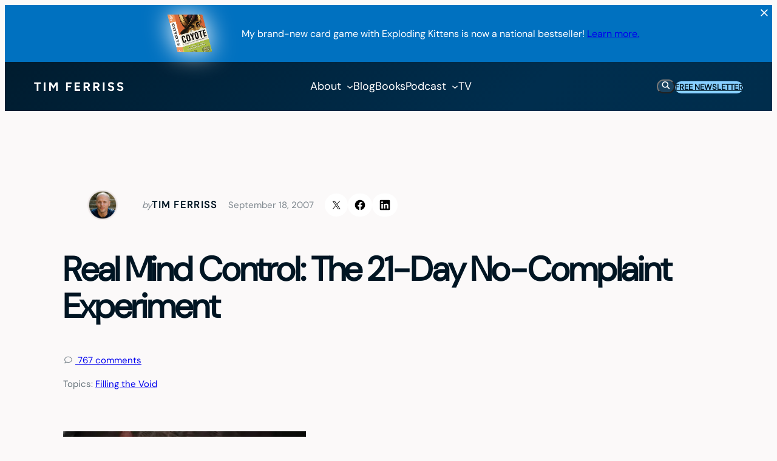

--- FILE ---
content_type: text/css
request_url: https://tim.blog/wp-content/themes/timferriss/assets/css/blocks/core/navigation.css?ver=6.9
body_size: 2304
content:
/* Responsive
--------------------------------------------- */
.wp-block-navigation__responsive-container-close,
.wp-block-navigation__responsive-container-open,
.components-button.wp-block-navigation__responsive-container-close.wp-block-navigation__responsive-container-close,
.components-button.wp-block-navigation__responsive-container-open.wp-block-navigation__responsive-container-open {
  background-color: var(--wp--preset--color--primary);
  color: var(--wp--preset--color--background-1);
  border-radius: 8px;
  padding: 12px 12px 11px 12px;
}

.wp-block-navigation__responsive-container.is-menu-open {
  animation: overlay-menu__fade-in-animation 0.3s ease-in;
  animation-fill-mode: forwards;
  background-color: inherit;
  display: flex;
  flex-direction: column;
  overflow-y: scroll;
  overflow-x: auto;
  padding: var(--wp--preset--spacing--giant) var(--wp--preset--spacing--xx-large) var(--wp--preset--spacing--xx-large) var(--wp--preset--spacing--xx-large);
  z-index: 100000;
}

.wp-block-navigation__responsive-container {
  bottom: 0;
  display: none;
  left: 0;
  position: fixed;
  right: 0;
  top: 0;
}

.wp-block-navigation__responsive-container.is-menu-open .wp-block-navigation-item {
  font-size: var(--wp--preset--font-size--large) !important;
  border-bottom: 1px solid var(--wp--preset--color--background-4);
  width: 100%;
}
.wp-block-navigation__responsive-container.is-menu-open .wp-block-navigation-item.has-child, .wp-block-navigation__responsive-container.is-menu-open .wp-block-navigation-item:last-child {
  border: none;
}
.wp-block-navigation__responsive-container.is-menu-open .wp-block-navigation-item a {
  padding-top: 5px !important;
  padding-bottom: 5px !important;
  display: block;
}
.wp-block-navigation__responsive-container.is-menu-open .wp-block-navigation-item a:hover {
  color: var(--wp--preset--color--primary) !important;
}
.wp-block-navigation__responsive-container.is-menu-open .wp-block-navigation-item ul.wp-block-navigation__submenu-container.wp-block-navigation-submenu {
  background-color: var(--wp--preset--color--background-2) !important;
  border-radius: 10px;
  padding: var(--wp--preset--spacing--large) !important;
}
.wp-block-navigation__responsive-container.is-menu-open .wp-block-navigation-item ul.wp-block-navigation__submenu-container.wp-block-navigation-submenu li {
  border: none;
}
.wp-block-navigation__responsive-container.is-menu-open .wp-block-navigation-item ul.wp-block-navigation__submenu-container.wp-block-navigation-submenu li a {
  display: block;
  padding-top: 12px !important;
  padding-bottom: 12px !important;
  width: 100%;
}
.wp-block-navigation__responsive-container.is-menu-open .wp-block-navigation-item ul.wp-block-navigation__submenu-container.wp-block-navigation-submenu li a:last-child {
  border: none;
}

.wp-block-navigation__responsive-container.is-menu-open .wp-block-navigation__responsive-container-content {
  padding-top: 0;
}

.wp-block-navigation.items-justified-center {
  --navigation-layout-justification-setting: start;
  --navigation-layout-justify: start;
}

@keyframes overlay-menu__fade-in-animation {
  0% {
    opacity: 0;
    transform: translateY(0.5em);
  }
  to {
    opacity: 1;
    transform: translateY(0);
  }
}
header .search-button > a {
  width: 47px !important;
  padding: 0;
  line-height: 48px;
  height: 42px;
}

/* Sub-menu styles
--------------------------------------------- */
header .wp-block-navigation .wp-block-navigation__submenu-container {
  border: none !important;
  font-size: 16px;
  line-height: var(--wp--custom--line-height--tiny);
  border-radius: 10px;
  min-width: 350px !important;
  margin-left: -8px;
  padding: 0;
}

header .wp-block-navigation :where(.wp-block-navigation__submenu-container) a {
  padding: 10px var(--wp--preset--spacing--medium) !important;
}

.wp-block-navigation .wp-block-navigation__submenu-icon {
  margin-left: 0.5em;
}

header .wp-block-navigation :where(.wp-block-navigation__submenu-container) li:first-child {
  padding-top: 0;
}

header .wp-block-navigation :where(.wp-block-navigation__submenu-container) li:last-child {
  padding-bottom: 0;
}

@media only screen and (min-width: 782px) {
  header .wp-block-navigation :where(.wp-block-navigation__submenu-container) li:first-child {
    padding-top: var(--wp--preset--spacing--x-small);
    border-top-left-radius: 5px;
    border-top-right-radius: 5px;
  }
  header .wp-block-navigation :where(.wp-block-navigation__submenu-container) li:last-child {
    padding-bottom: var(--wp--preset--spacing--x-small);
    border-bottom-left-radius: 5px;
    border-bottom-right-radius: 5px;
  }
  header .wp-block-navigation .wp-block-navigation__submenu-container {
    box-shadow: 0px 4px 18px rgba(0, 0, 0, 0.04), 0px 2.025px 7.84688px rgba(0, 0, 0, 0.027), 0px 0.8px 2.925px rgba(0, 0, 0, 0.02), 0px 0.175px 1.04062px rgba(0, 0, 0, 0.013);
  }
  .wp-block-navigation .has-child .wp-block-navigation__submenu-container .wp-block-navigation__submenu-container {
    left: 100%;
  }
}
@media not (prefers-reduced-motion) {
  .wp-block-navigation .has-child .wp-block-navigation__submenu-container {
    transition: all 0.3s linear, transform 0.3s linear;
    transform: translateY(-4px);
  }
  .wp-block-navigation .has-child:hover > .wp-block-navigation__submenu-container,
  .wp-block-navigation .has-child:focus-within > .wp-block-navigation__submenu-container {
    transform: translateY(0px);
  }
}
.wp-block-navigation .has-child .wp-block-navigation__submenu-container .wp-block-navigation__submenu-icon {
  margin-right: var(--wp--preset--spacing--small);
}

/* Hover and active state styles */
.wp-block-navigation.is-style-hover-color-primary .wp-block-navigation-item__content::before {
  content: "";
  position: absolute;
  bottom: -6px;
  left: 0;
  width: 100%;
  height: 1px;
  background-color: var(--wp--preset--color--secondary);
  opacity: 0;
  transition: opacity 0.3s ease-in-out;
}

.wp-block-navigation-item__content {
  position: relative;
  text-decoration: none !important;
}

.wp-block-navigation.is-style-hover-color-primary .wp-block-navigation-item__content:hover::before,
.wp-block-navigation.is-style-hover-color-primary .current-menu-item > .wp-block-navigation-item__content::before,
.wp-block-navigation.is-style-hover-color-primary .current-menu-ancestor > .wp-block-navigation-item__content::before {
  opacity: 0.3;
}

/* Secondary color */
.wp-block-navigation.is-style-hover-color-secondary .current-menu-item > .wp-block-navigation-item__content:where(:not(.wp-element-button)),
.wp-block-navigation.is-style-hover-color-secondary > .wp-block-navigation-item > a:where(:not(.wp-element-button)):hover,
.wp-block-navigation.is-style-hover-color-secondary .current-menu-ancestor:where(:not(.wp-element-button)),
header .wp-block-navigation.is-style-hover-color-secondary :where(.wp-block-navigation__submenu-container) .wp-block-navigation-item__content:hover {
  color: var(--wp--preset--color--secondary);
  text-decoration: none;
}

/* Tertiary color */
.wp-block-navigation .current-menu-item > .wp-block-navigation-item__content:where(:not(.wp-element-button)),
.wp-block-navigation > .wp-block-navigation-item > a:where(:not(.wp-element-button)):hover,
.wp-block-navigation .current-menu-ancestor:where(:not(.wp-element-button)),
header .wp-block-navigation :where(.wp-block-navigation__submenu-container) .wp-block-navigation-item__content:hover {
  color: var(--wp--preset--color--tertiary);
  text-decoration: none;
}

/* Style images in navigation
--------------------------------------------- */
.wp-block-navigation-item__content img {
  max-width: 1.5em;
  max-height: 1.5em;
  display: inline-block;
  vertical-align: middle;
  margin-right: 8px;
  margin-left: calc((var(--wp--preset--spacing--medium) - 0) * -1);
}

header .wp-block-navigation-item__content:hover {
  color: var(--wp--preset--color--secondary) !important;
}

header .wp-block-navigation-item__content svg path {
  transition: stroke 0.3s ease;
}

header .wp-block-navigation-item__content:hover + button svg path {
  stroke: var(--wp--preset--color--secondary);
}

.home header {
  position: absolute;
  z-index: 999;
  left: 0;
  top: 0;
  width: 100%;
}

.home header > div.primary-navbar {
  background: transparent !important;
}

.home .entry-content {
  margin-top: 0px !important;
}

@media (min-width: 850px) {
  header .wp-block-navigation .wp-block-navigation__submenu-container {
    box-shadow: 0px 16px 50px 0px rgba(0, 0, 0, 0.15);
  }
  header .wp-block-navigation :where(.wp-block-navigation__submenu-container) li {
    margin: 0px 24px 0px;
    padding: 0;
    border-bottom: 1px solid var(--wp--preset--color--background-4);
  }
  header .wp-block-navigation :where(.wp-block-navigation__submenu-container) li:first-child {
    padding-top: 0;
    margin-top: 10px;
  }
  header .wp-block-navigation :where(.wp-block-navigation__submenu-container) li:last-child {
    padding-bottom: 0;
    margin-bottom: 10px;
    border-bottom: 0;
  }
  header .wp-block-navigation :where(.wp-block-navigation__submenu-container) li a {
    padding-inline: 0 !important;
    padding-top: var(--wp--preset--spacing--x-small) !important;
    padding-bottom: var(--wp--preset--spacing--x-small) !important;
  }
  header .wp-block-navigation :where(.wp-block-navigation__submenu-container) li a:hover {
    color: var(--wp--preset--color--primary) !important;
  }
}
.promo-bar {
  display: none;
}

.promo-bar:not(.promo-bar-hidden) {
  display: block;
}

.promo-bar-close {
  position: absolute;
  top: 0px;
  right: 0px;
  cursor: pointer;
  padding: 15px;
  margin: 0 !important;
  line-height: 0 !important;
}

@media (max-width: 768px) {
  .promo-bar p {
    font-size: 14px;
    line-height: 1.2;
  }
  .hero-block {
    padding-top: 200px !important;
    background-position: 25% !important;
    padding-bottom: var(--wp--preset--spacing--small) !important;
    position: relative;
  }
  .hero-block * {
    z-index: 1;
    position: relative;
  }
  .hero-block::before {
    content: "";
    position: absolute;
    top: 0;
    left: 0;
    width: 100%;
    height: 100%;
    background-color: #071b28;
    opacity: 0.6;
    pointer-events: none;
    z-index: 0;
  }
}
.modal-close {
  position: absolute !important;
  right: 40px;
  top: 40px;
  width: 32px;
  height: 32px;
  display: flex;
  align-items: center;
  text-align: center;
  justify-content: center;
  line-height: 1;
  transform: translateY(-50%) translateX(50%);
  cursor: pointer;
}

.wp-block-navigation.is-style-hover-color-primary :where(.wp-block-navigation__submenu-container) .wp-block-navigation-item__content::before {
  display: none !important;
}

/*.home header .wp-block-button.is-style-button-secondary .wp-element-button {
  background: #1d2e39 !important;
  color: #fff !important;
  &:hover {
    background-color: #4b5760 !important;
  }
}*/
.toggle-search {
  cursor: pointer;
}

.search-modal .wp-block-search__inside-wrapper,
.header-search-modal .wp-block-search__inside-wrapper {
  background-color: var(--wp--preset--color--background-2);
}

body.mask-active header::before {
  content: "";
  position: fixed;
  left: 0;
  top: 0;
  width: 100%;
  height: 100%;
  opacity: 0.7;
  background: var(--color--foreground-1, #001523);
  z-index: 9999;
}

.line-right p {
  max-width: fit-content;
  padding-right: 48px;
  background-color: #fff;
  position: relative;
  z-index: 9;
}

.line-right {
  position: relative;
}

.line-right::before {
  content: "";
  position: absolute;
  left: 0;
  top: 50%;
  transform: translateY(-50%);
  width: 100%;
  height: 1px;
  background-color: var(--wp--preset--color--background-4);
}

header .product-icon {
  position: relative;
}

header .product-icon img {
  z-index: 9;
  position: relative;
}

header .product-icon {
  -webkit-filter: drop-shadow(0 0 20px #fff);
  -moz-filter: drop-shadow(0 0 20px #fff);
  filter: drop-shadow(0 0 20px #fff);
}

.modal-close {
  position: absolute !important;
  right: 40px;
  top: 40px;
  width: 32px;
  height: 32px;
  display: flex;
  align-items: center;
  text-align: center;
  justify-content: center;
  line-height: 1;
  transform: translateY(-50%) translateX(50%);
  cursor: pointer;
}

.wp-block-navigation.is-style-hover-color-primary :where(.wp-block-navigation__submenu-container) .wp-block-navigation-item__content::before {
  display: none !important;
}

/*.hero-active .wp-block-button.is-style-button-secondary .wp-element-button {
  background: rgba(239, 233, 233, 0.1);
  color: #fff;
}*/
.toggle-search {
  cursor: pointer;
}

.search-modal {
  display: none;
  position: fixed;
  top: 50%;
  left: 50%;
  transform: translateY(-50%) translateX(-50%);
  background-color: #fff;
  z-index: 99999;
  border-radius: 20px;
}

.search-modal .wp-block-search__inside-wrapper {
  background-color: var(--wp--preset--color--background-2);
}

.search-modal {
  display: none;
}

.search-modal > div {
  position: relative;
}

.search-modal.visible {
  display: block;
}

body.mask-active header::before {
  content: "";
  position: fixed;
  left: 0;
  top: 0;
  width: 100%;
  height: 100%;
  opacity: 0.7;
  background: var(--color--foreground-1, #001523);
  z-index: 9999;
}

.block-editor-block-list__layout .search-modal {
  display: flex;
  position: relative;
  left: 0;
  top: 0;
  transform: none;
}

.line-right p {
  max-width: fit-content;
  padding-right: 48px;
  background-color: #fff;
  position: relative;
  z-index: 9;
}

.line-right {
  position: relative;
}

.line-right::before {
  content: "";
  position: absolute;
  left: 0;
  top: 50%;
  transform: translateY(-50%);
  width: 100%;
  height: 1px;
  background-color: var(--wp--preset--color--background-4);
}

header .product-icon {
  position: relative;
}

header .product-icon img {
  z-index: 9;
  position: relative;
}

header .product-icon {
  -webkit-filter: drop-shadow(0 0 20px #fff);
  -moz-filter: drop-shadow(0 0 20px #fff);
  filter: drop-shadow(0 0 20px #fff);
}

@media (max-width: 768px) {
  .wp-block-navigation__responsive-container-open {
    display: block !important;
  }
  .wp-block-navigation__responsive-container:not(.is-menu-open) .wp-block-navigation__container {
    display: none !important;
  }
}


--- FILE ---
content_type: text/css
request_url: https://tim.blog/wp-content/themes/rockbase-framework/style.css?ver=0.0.3
body_size: 1092
content:
/*
Theme Name: Rockbase Framework
Theme URI: https://rockbase.co
Author: Rockabse LLC
Author URI: https://rockbase.co
Description: A powerful foundation for your next great WordPress project.
Requires at least: 6.5
Tested up to: 6.5
Requires PHP: 7.3
Version: 0.0.1
License: GNU General Public License v3 or later
License URI: http://www.gnu.org/licenses/gpl-3.0.html
Text Domain: rckbs
Tags: one-column, custom-colors, custom-menu, custom-logo, editor-style, featured-images, full-site-editing, block-patterns, translation-ready, block-styles, template-editing, wide-blocks, global-styles

Rockbase Framework WordPress Theme, (C) Rockbase LLC.
Rockbase Framework is distributed under the terms of the GNU GPL.
*/
/* Defaults
--------------------------------------------- */
*,
*::before,
*::after {
  box-sizing: inherit;
}

html {
  scroll-behavior: smooth;
  box-sizing: border-box;
  -moz-osx-font-smoothing: grayscale;
  -webkit-font-smoothing: antialiased;
  overflow-wrap: break-word;
}

/* Adjust footer */
footer::before {
  clear: both;
  content: "";
  display: block;
}

header,
footer {
  margin-top: 0;
  margin-block-start: 0;
}

a,
button,
input:focus,
input[type=button],
input[type=submit],
textarea:focus,
.wp-element-button,
.powered-by-rockbase a img {
  transition: all 0.2s ease-in-out;
}

/* Forms and Inputs */
input,
select,
textarea {
  background-color: var(--wp--preset--color--background-1);
  border: 1px solid var(--wp--preset--color--foreground-1);
  color: var(--wp--preset--color--foreground-1);
  font-family: var(--wp--preset--font-family--base);
  font-size: var(--wp--preset--font-size--small);
  font-weight: inherit;
  line-height: inherit;
  padding: 0.7rem clamp(1.5rem, 1.75vw, 3.5rem) 0.6rem clamp(1.5rem, 1.75vw, 3.5rem);
  width: 100%;
}

input:focus,
textarea:focus {
  background-color: var(--wp--preset--color--background-2);
  outline: none;
}

input[type=checkbox],
input[type=image],
input[type=radio] {
  width: auto;
}

input[type=button],
input[type=email],
input[type=search],
input[type=submit],
input[type=text],
textarea {
  -webkit-appearance: none;
}

::placeholder {
  color: var(--wp--preset--color--foreground-3);
  font-size: var(--wp--preset--font-size--small);
}

/* Hide featured image if empty */
.single-post-featured-image:empty {
  display: none;
}

/* Utility Classes
--------------------------------------------- */
.has-balance-text-wrap {
  text-wrap: balance !important;
}

.has-overflow-y-auto {
  overflow-y: auto;
}

.has-min-width {
  min-width: var(--wp--style--global--wide-size);
}

.has-highlight-underline {
  display: inline-block;
  position: relative;
  z-index: 1;
}

.has-highlight-underline:after {
  content: "";
  position: absolute;
  bottom: 0;
  left: 0;
  width: 100%;
  height: 0.1em;
  border-radius: var(--wp--custom--border-radius--small);
  background-color: var(--wp--preset--color--secondary);
  z-index: -1;
}

/* Hide Mobile / Desktop */
body .hide-desktop {
  display: none;
}

@media (max-width: 781px) {
  body .hide-desktop {
    display: initial;
  }
  body .hide-mobile {
    display: none;
  }
}


--- FILE ---
content_type: application/javascript
request_url: https://tim.blog/wp-content/themes/timferriss/assets/js/podcast-guest.js?ver=3
body_size: 397
content:
/*global FhwwGlobal*/
/**
 * podcast-select2.js
 *
 * Handles the guest name search box on /podcast using Select2.
 */
( function( $ ) {
	// Bail if select2 isn't loaded.
	if ( ! $.fn.select2 || 'undefined' === typeof FhwwGlobal ) {
		return;
	}

	$('#js-guest-search').select2({
		placeholder: 'Search by guest name',
		minimumInputLength: 2,
		language: {
			noResults: function() {
				return 'No guests found';
			}
		},
		ajax: {
			url: function() {
				return FhwwGlobal.ajaxUrl;
			},
			dataType: 'json',
			delay: 250,
			data: function (params) {
				return {
					action: 'podcast_guest_search',
					_ajax_nonce: FhwwGlobal.nonce,
					search: encodeURIComponent(params.term)
				};
			},
			processResults: function (data) {
				return {
					results: data.data
				};
			},
			cache: false
		},
		templateResult: function (item) {
			return item.text;
		},
		templateSelection: function (item) {
			return item.text || item.id;
		}
	}).on('change', function (e) {
		window.location = FhwwGlobal.homeUrl + '/guest/' + encodeURIComponent(e.target.value) + '/';
	});
	
} )( jQuery );


--- FILE ---
content_type: application/javascript
request_url: https://tim.blog/wp-content/themes/timferriss/assets/js/event-tracking.js?ver=2.0.0
body_size: 418
content:
jQuery( function ( $ ) {
	// All the tracking takes place in GTM.
	window.dataLayer = window.dataLayer || [];

	// Track Art19 player events.
	const art19PlayerPercentages = {
		per25: {},
		per50: {},
		per75: {},
		per90: {},
	};

	$( '.art19-web-player' ).each( function () {
		const $this = $( this ),
			title = $this.prev().text(),
			emitter = $this.get( 0 ).art19Events;

		// Art19 player -- PLAY, PAUSE, ENDED
		for ( let event of [ 'play', 'pause', 'ended' ] ) {
			emitter.on( event, function () {
				window.dataLayer.push( {
					event: 'art19',
					art19: { title, event },
				} );
				window.dataLayer.push( { art19: undefined } ); // Reset the player data between events.
			} );
		}

		// Art19 player -- TIMEUPDATE
		emitter.on( 'timeupdate', function ( data ) {
			const percent = data.seconds / data.duration;

			if (
				0.25 < percent &&
				typeof art19PlayerPercentages.per25[ title ] === 'undefined'
			) {
				art19PlayerPercentages.per25[ title ] = true;
				window.dataLayer.push( {
					event: 'art19',
					art19: { title, event: '25%' },
				} );
				window.dataLayer.push( { art19: undefined } ); // Reset the player data between events.
			}
			if (
				0.5 < percent &&
				typeof art19PlayerPercentages.per50[ title ] === 'undefined'
			) {
				art19PlayerPercentages.per50[ title ] = true;
				window.dataLayer.push( {
					event: 'art19',
					art19: { title, event: '50%' },
				} );
				window.dataLayer.push( { art19: undefined } ); // Reset the player data between events.
			}
			if (
				0.75 < percent &&
				typeof art19PlayerPercentages.per75[ title ] === 'undefined'
			) {
				art19PlayerPercentages.per75[ title ] = true;
				window.dataLayer.push( {
					event: 'art19',
					art19: { title, event: '75%' },
				} );
				window.dataLayer.push( { art19: undefined } ); // Reset the player data between events.
			}
			if (
				0.9 < percent &&
				typeof art19PlayerPercentages.per90[ title ] === 'undefined'
			) {
				art19PlayerPercentages.per90[ title ] = true;
				window.dataLayer.push( {
					event: 'art19',
					art19: { title, event: '90%' },
				} );
				window.dataLayer.push( { art19: undefined } ); // Reset the player data between events.
			}
		} );
	} );
} );


--- FILE ---
content_type: application/javascript
request_url: https://tim.blog/wp-content/themes/timferriss/assets/dist/js/front.js?ver=7ad1370f7543b4380b5f
body_size: 1898
content:
/******/ (() => { // webpackBootstrap
/******/ 	var __webpack_modules__ = ({

/***/ "./src/js/front/global.js":
/*!********************************!*\
  !*** ./src/js/front/global.js ***!
  \********************************/
/***/ (() => {

/**
 * Global JavaScript functionality for Tim Ferriss website
 */

document.addEventListener("DOMContentLoaded", function () {
  // Promo bar functionality
  const promoBar = document.querySelector('.promo-bar');
  const promoBarClose = document.querySelector('.promo-bar-close');

  // Check if promo bar should be shown
  const promoBarHidden = localStorage.getItem('promoBarHidden');
  if (promoBarHidden) {
    const hiddenDate = new Date(promoBarHidden);
    const currentDate = new Date();
    const daysDifference = (currentDate - hiddenDate) / (1000 * 60 * 60 * 24);
    if (daysDifference < 30) {
      // Keep it hidden if less than 30 days have passed
      promoBar.classList.add('promo-bar-hidden');
    } else {
      // Show it and remove localStorage if 30 days have passed
      localStorage.removeItem('promoBarHidden');
      promoBar.classList.remove('promo-bar-hidden');
    }
  } else {
    // If no localStorage entry exists, show the promo bar
    promoBar.classList.remove('promo-bar-hidden');
  }

  // Handle close button click
  if (promoBarClose) {
    promoBarClose.addEventListener('click', function () {
      promoBar.classList.add('promo-bar-hidden');
      // Save current date to localStorage
      localStorage.setItem('promoBarHidden', new Date().toISOString());
    });
  }

  // Function to setup Gravity Forms validation for a specific form
  function setupGravityFormValidation(formId, emailInputId, submitButtonId) {
    const form = document.getElementById(formId);
    const emailInput = document.getElementById(emailInputId);
    const submitButton = document.getElementById(submitButtonId);

    // Only run Gravity Forms validation if all elements exist
    if (form && emailInput && submitButton) {
      let isEmailValid = false;

      // Function to force disable/enable submit button
      function forceToggleSubmitButton() {
        const currentSubmitButton = document.getElementById(submitButtonId);
        if (currentSubmitButton) {
          if (isEmailValid) {
            currentSubmitButton.classList.remove('gform-submit-disabled');
            currentSubmitButton.disabled = false;
            currentSubmitButton.removeAttribute('disabled');
            currentSubmitButton.style.pointerEvents = 'auto';
            currentSubmitButton.style.opacity = '1';
          } else {
            currentSubmitButton.classList.add('gform-submit-disabled');
            currentSubmitButton.disabled = true;
            currentSubmitButton.setAttribute('disabled', 'disabled');
            currentSubmitButton.style.pointerEvents = 'none';
            currentSubmitButton.style.opacity = '0.7';
          }
        }
      }

      // Disable initially
      forceToggleSubmitButton();

      // Listen for input changes
      emailInput.addEventListener('input', function () {
        const email = emailInput.value.trim();
        const emailRegex = /^[^\s@]+@[^\s@]+\.[^\s@]+$/;
        isEmailValid = email.length > 0 && emailRegex.test(email);
        forceToggleSubmitButton();
      });

      // Prevent form submission if email is invalid
      form.addEventListener('submit', function (e) {
        if (!isEmailValid) {
          e.preventDefault();
          e.stopPropagation();
          return false;
        }
      });
    }
  }

  // Setup validation for both forms
  setupGravityFormValidation('gform_1', 'input_1_1', 'gform_submit_button_1');
  setupGravityFormValidation('gform_2', 'input_2_1', 'gform_submit_button_2');
});

/***/ })

/******/ 	});
/************************************************************************/
/******/ 	// The module cache
/******/ 	var __webpack_module_cache__ = {};
/******/ 	
/******/ 	// The require function
/******/ 	function __webpack_require__(moduleId) {
/******/ 		// Check if module is in cache
/******/ 		var cachedModule = __webpack_module_cache__[moduleId];
/******/ 		if (cachedModule !== undefined) {
/******/ 			return cachedModule.exports;
/******/ 		}
/******/ 		// Create a new module (and put it into the cache)
/******/ 		var module = __webpack_module_cache__[moduleId] = {
/******/ 			// no module.id needed
/******/ 			// no module.loaded needed
/******/ 			exports: {}
/******/ 		};
/******/ 	
/******/ 		// Execute the module function
/******/ 		__webpack_modules__[moduleId](module, module.exports, __webpack_require__);
/******/ 	
/******/ 		// Return the exports of the module
/******/ 		return module.exports;
/******/ 	}
/******/ 	
/************************************************************************/
/******/ 	/* webpack/runtime/compat get default export */
/******/ 	(() => {
/******/ 		// getDefaultExport function for compatibility with non-harmony modules
/******/ 		__webpack_require__.n = (module) => {
/******/ 			var getter = module && module.__esModule ?
/******/ 				() => (module['default']) :
/******/ 				() => (module);
/******/ 			__webpack_require__.d(getter, { a: getter });
/******/ 			return getter;
/******/ 		};
/******/ 	})();
/******/ 	
/******/ 	/* webpack/runtime/define property getters */
/******/ 	(() => {
/******/ 		// define getter functions for harmony exports
/******/ 		__webpack_require__.d = (exports, definition) => {
/******/ 			for(var key in definition) {
/******/ 				if(__webpack_require__.o(definition, key) && !__webpack_require__.o(exports, key)) {
/******/ 					Object.defineProperty(exports, key, { enumerable: true, get: definition[key] });
/******/ 				}
/******/ 			}
/******/ 		};
/******/ 	})();
/******/ 	
/******/ 	/* webpack/runtime/hasOwnProperty shorthand */
/******/ 	(() => {
/******/ 		__webpack_require__.o = (obj, prop) => (Object.prototype.hasOwnProperty.call(obj, prop))
/******/ 	})();
/******/ 	
/******/ 	/* webpack/runtime/make namespace object */
/******/ 	(() => {
/******/ 		// define __esModule on exports
/******/ 		__webpack_require__.r = (exports) => {
/******/ 			if(typeof Symbol !== 'undefined' && Symbol.toStringTag) {
/******/ 				Object.defineProperty(exports, Symbol.toStringTag, { value: 'Module' });
/******/ 			}
/******/ 			Object.defineProperty(exports, '__esModule', { value: true });
/******/ 		};
/******/ 	})();
/******/ 	
/************************************************************************/
var __webpack_exports__ = {};
// This entry needs to be wrapped in an IIFE because it needs to be in strict mode.
(() => {
"use strict";
/*!********************************!*\
  !*** ./src/js/front/_index.js ***!
  \********************************/
__webpack_require__.r(__webpack_exports__);
/* harmony import */ var _global__WEBPACK_IMPORTED_MODULE_0__ = __webpack_require__(/*! ./global */ "./src/js/front/global.js");
/* harmony import */ var _global__WEBPACK_IMPORTED_MODULE_0___default = /*#__PURE__*/__webpack_require__.n(_global__WEBPACK_IMPORTED_MODULE_0__);

})();

/******/ })()
;
//# sourceMappingURL=front.js.map

--- FILE ---
content_type: application/javascript
request_url: https://tim.blog/wp-content/themes/timferriss/assets/js/budget-calculator.js?ver=1.0.0
body_size: 429
content:
/**
 * Handles all functionality for the Budget Calculator
 */
(function($) {
    /** 
     * Cache all DOM selectors
     */
    var dreamMultiplier = 1.3,
        expenseItems = $('.expense-calc-item'),
        calculatedTotalSpent = $('#TotalSpent'),
        calculatedDream = $('#TotalDream'),
        calculateBudgetSubmit = $('#expense-calc-submit'),
        calculateBudgetReset = $('#expense-calc-reset'),
        calculateBudgetPrint = $('#expense-calc-print');

    /**
     * Calculates the total budget and dream amount.
     */
    function calculate() {
        var total = 0,
            dream_val = 0;

        // Reset the totals.
        calculatedTotalSpent.val(0);
        calculatedTotalSpent.val(0);

        expenseItems.each(function() {
            var item_val = $(this).val();
            if (!isNaN(item_val) && item_val !== '') {
                total += parseInt(item_val);
            }
        });

        calculatedTotalSpent.val(total.toFixed(2));
        dream_val = total * dreamMultiplier;
        calculatedDream.val(dream_val.toFixed(2));
    }

    /**
     * Resets the form.
     */
    function resetForm() {
        // Clear fields.
        expenseItems.each(function() {
            $(this).val('');
        });

        // Clear the totals.
        calculatedTotalSpent.val(0);
        calculatedTotalSpent.val(0);
    }

    /** 
     * Event listeners.
     */
    $(document).ready(function() {
        // Set the budget values when submit button clicked.
        calculateBudgetSubmit.click(function(e) {
            e.preventDefault();
            calculate();
        });

        calculateBudgetReset.click(function(e) {
            e.preventDefault();
            resetForm();
        });

        calculateBudgetPrint.click(function(e) {
            e.preventDefault();
            window.print();
        });
    });

})(jQuery);